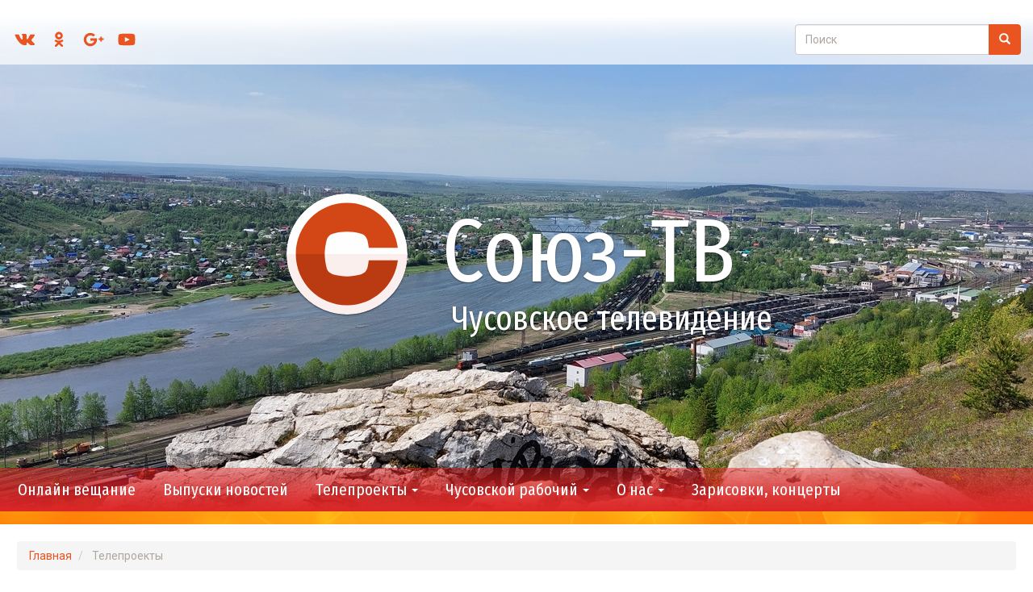

--- FILE ---
content_type: text/html; charset=UTF-8
request_url: http://souztv.online/shows
body_size: 7395
content:
<!DOCTYPE html>
<html  lang="ru" dir="ltr">
  <head>
    <meta charset="utf-8" />
<meta name="Generator" content="Drupal 9 (https://www.drupal.org)" />
<meta name="MobileOptimized" content="width" />
<meta name="HandheldFriendly" content="true" />
<meta name="viewport" content="width=device-width, initial-scale=1.0" />
<link rel="icon" href="/themes/orange/favicon.ico" type="image/vnd.microsoft.icon" />

    <title>Телепроекты | Союз-ТВ</title>
    <link rel="stylesheet" media="all" href="/core/modules/system/css/components/align.module.css?spq31k" />
<link rel="stylesheet" media="all" href="/core/modules/system/css/components/fieldgroup.module.css?spq31k" />
<link rel="stylesheet" media="all" href="/core/modules/system/css/components/container-inline.module.css?spq31k" />
<link rel="stylesheet" media="all" href="/core/modules/system/css/components/clearfix.module.css?spq31k" />
<link rel="stylesheet" media="all" href="/core/modules/system/css/components/details.module.css?spq31k" />
<link rel="stylesheet" media="all" href="/core/modules/system/css/components/hidden.module.css?spq31k" />
<link rel="stylesheet" media="all" href="/core/modules/system/css/components/item-list.module.css?spq31k" />
<link rel="stylesheet" media="all" href="/core/modules/system/css/components/js.module.css?spq31k" />
<link rel="stylesheet" media="all" href="/core/modules/system/css/components/nowrap.module.css?spq31k" />
<link rel="stylesheet" media="all" href="/core/modules/system/css/components/position-container.module.css?spq31k" />
<link rel="stylesheet" media="all" href="/core/modules/system/css/components/progress.module.css?spq31k" />
<link rel="stylesheet" media="all" href="/core/modules/system/css/components/reset-appearance.module.css?spq31k" />
<link rel="stylesheet" media="all" href="/core/modules/system/css/components/resize.module.css?spq31k" />
<link rel="stylesheet" media="all" href="/core/modules/system/css/components/sticky-header.module.css?spq31k" />
<link rel="stylesheet" media="all" href="/core/modules/system/css/components/system-status-counter.css?spq31k" />
<link rel="stylesheet" media="all" href="/core/modules/system/css/components/system-status-report-counters.css?spq31k" />
<link rel="stylesheet" media="all" href="/core/modules/system/css/components/system-status-report-general-info.css?spq31k" />
<link rel="stylesheet" media="all" href="/core/modules/system/css/components/tablesort.module.css?spq31k" />
<link rel="stylesheet" media="all" href="/core/modules/system/css/components/tree-child.module.css?spq31k" />
<link rel="stylesheet" media="all" href="/core/modules/views/css/views.module.css?spq31k" />
<link rel="stylesheet" media="all" href="/libraries/flexslider/flexslider.css?spq31k" />
<link rel="stylesheet" media="all" href="/libraries/colorbox/example1/colorbox.css?spq31k" />
<link rel="stylesheet" media="all" href="/modules/contrib/flexslider/assets/css/flexslider_img.css?spq31k" />
<link rel="stylesheet" media="all" href="https://cdn.jsdelivr.net/npm/bootswatch@3.4.0/united/bootstrap.css" integrity="sha256-hFmddJ/pCFjri0nWYl2u9xDVFZfDI9U//Wyk98hsO/0=" crossorigin="anonymous" />
<link rel="stylesheet" media="all" href="https://cdn.jsdelivr.net/npm/@unicorn-fail/drupal-bootstrap-styles@0.0.2/dist/3.1.1/7.x-3.x/drupal-bootstrap-united.css" integrity="sha512-j9b3MyLZxziJOo5YvedfLV+YemvOQ8pv/MWnDztiKztit7eOu+bebneGeNBOmdxcOM3SxSGYZnD1uBPXk40m9Q==" crossorigin="anonymous" />
<link rel="stylesheet" media="all" href="https://cdn.jsdelivr.net/npm/@unicorn-fail/drupal-bootstrap-styles@0.0.2/dist/3.1.1/8.x-3.x/drupal-bootstrap-united.css" integrity="sha512-CHOkUDLtPAUzonQjM/lg9O/fGHRzsGIcql8VH1RTAtz6op9lM/135gCWpztbQUn1P5X8mr3hnhxUiHt/ci+qhw==" crossorigin="anonymous" />
<link rel="stylesheet" media="all" href="https://cdn.jsdelivr.net/npm/@unicorn-fail/drupal-bootstrap-styles@0.0.2/dist/3.3.7/7.x-3.x/drupal-bootstrap-united.css" integrity="sha512-LTCg5NikFaNiefOcZrXx8549LsXuOvAThLav+6ZiEM93jNOSFp3qiRJYyMob185hb07A3A9lAVoM//nZKYaIjw==" crossorigin="anonymous" />
<link rel="stylesheet" media="all" href="https://cdn.jsdelivr.net/npm/@unicorn-fail/drupal-bootstrap-styles@0.0.2/dist/3.3.7/8.x-3.x/drupal-bootstrap-united.css" integrity="sha512-xWAEKvlxNLGpQ4SdImGwK9MKrhKwqbBclg1EhorKShcsJ/oMpnz774YcxLyiBremctDDJ1baPXOOX2GPhLFjTA==" crossorigin="anonymous" />
<link rel="stylesheet" media="all" href="https://cdn.jsdelivr.net/npm/@unicorn-fail/drupal-bootstrap-styles@0.0.2/dist/3.4.0/8.x-3.x/drupal-bootstrap-united.css" integrity="sha512-LO3HhXvjuF6tuZrzPjmonmHKcILfruKyETOhknKjLU5U2+aRqSsF+0GLkgdyK0Khjr0nSGMURKY99t5fXXqDCQ==" crossorigin="anonymous" />
<link rel="stylesheet" media="all" href="https://fonts.googleapis.com/css?family=Fira+Sans+Extra+Condensed:300,300i,400,500&amp;amp;subset=cyrillic" />
<link rel="stylesheet" media="all" href="https://fonts.googleapis.com/css?family=Roboto+Slab:400,700|Roboto:400,700&amp;subset=cyrillic" />
<link rel="stylesheet" media="all" href="/themes/orange/css/overrides-flatly.min.css?spq31k" />
<link rel="stylesheet" media="all" href="/themes/orange/css/style.css?spq31k" />
<link rel="stylesheet" media="all" href="/themes/orange/css/frontpage.css?spq31k" />
<link rel="stylesheet" media="all" href="/themes/orange/css/menu.css?spq31k" />
<link rel="stylesheet" media="all" href="/themes/orange/css/nodes.css?spq31k" />
<link rel="stylesheet" media="all" href="/themes/orange/css/pages.css?spq31k" />
<link rel="stylesheet" media="all" href="/themes/orange/css/page--news.css?spq31k" />
<link rel="stylesheet" media="all" href="/themes/orange/css/page--newspaper.css?spq31k" />
<link rel="stylesheet" media="all" href="/themes/orange/css/page--shows-news.css?spq31k" />
<link rel="stylesheet" media="all" href="/themes/orange/css/page--shows-gostvdtudii.css?spq31k" />
<link rel="stylesheet" media="all" href="/themes/orange/css/page--video.css?spq31k" />
<link rel="stylesheet" media="all" href="/themes/orange/css/video.css?spq31k" />
<link rel="stylesheet" media="all" href="/themes/orange/css/invoice.css?spq31k" />
<link rel="stylesheet" media="all" href="/themes/orange/css/invoice.cartridge.css?spq31k" />
<link rel="stylesheet" media="all" href="/themes/orange/css/task.css?spq31k" />
<link rel="stylesheet" media="all" href="/themes/orange/css/users.css?spq31k" />
<link rel="stylesheet" media="all" href="/themes/orange/css/adaptive.css?spq31k" />

    <script src="/core/assets/vendor/jquery/jquery.min.js?v=3.6.3"></script>
<script src="https://vk.com/js/api/openapi.js?160"></script>

  </head>
  <body class="path-taxonomy has-glyphicons">
    <a href="#main-content" class="visually-hidden focusable skip-link">
      Перейти к основному содержанию
    </a>
    
      <div class="dialog-off-canvas-main-canvas" data-off-canvas-main-canvas>
    
          <header class="navbar navbar-default container-fluid" id="navbar" role="banner">
                    <div id="bar__header_top" class="bar__header_top">
              <div class="region region-bar__header-top">
    <nav role="navigation" aria-labelledby="block-social-menu" id="block-social">
            
  <h2 class="visually-hidden" id="block-social-menu">Социальные сети</h2>
  

        
      <ul class="menu menu--social nav">
                      <li class="first">
                                        <a href="https://vk.com/club44664013" class="social vk">Союз-ТВ вКонтакте</a>
              </li>
                      <li>
                                        <a href="https://ok.ru/group/52548820598993" class="social ok">Союз-ТВ в Одноклассниках</a>
              </li>
                      <li>
                                        <a href="https://plus.google.com/113963342909302727441" class="social gp">Союз-ТВ на Google+</a>
              </li>
                      <li class="last">
                                        <a href="https://www.youtube.com/channel/UCEH14AtPUbWZ50grEufQaDg/" class="social yt">Союз-ТВ на YouTube</a>
              </li>
        </ul>
  

  </nav>
<div class="search-block-form block block-search block-search-form-block" data-drupal-selector="search-block-form" id="block-orange-search" role="search">
  
      <h2 class="visually-hidden">Поиск по сайту</h2>
    
      <form action="/search/node" method="get" id="search-block-form" accept-charset="UTF-8">
  <div class="form-item js-form-item form-type-search js-form-type-search form-item-keys js-form-item-keys form-no-label form-group">
      <label for="edit-keys" class="control-label sr-only">Поиск</label>
  
  
  <div class="input-group"><input title="Введите ключевые слова для поиска." data-drupal-selector="edit-keys" class="form-search form-control" placeholder="Поиск" type="search" id="edit-keys" name="keys" value="" size="15" maxlength="128" data-toggle="tooltip" /><span class="input-group-btn"><button type="submit" value="Поиск" class="button js-form-submit form-submit btn-primary btn icon-only"><span class="sr-only">Поиск</span><span class="icon glyphicon glyphicon-search" aria-hidden="true"></span></button></span></div>

  
  
  </div>
<div class="form-actions form-group js-form-wrapper form-wrapper" data-drupal-selector="edit-actions" id="edit-actions"></div>

</form>

  </div>

  </div>

        </div>
            <div class="navbar-header">
          <div class="region region-navigation">
    <section class="views-element-container block block-views block-views-blockslayder-block-1 clearfix" id="block-header-slider-main">
  
    

      <div class="form-group"><div class="view view-slayder view-id-slayder view-display-id-block_1 js-view-dom-id-4366d4b3ee6cad03dabb70b22f92353e5c6a5c6a4dde39c4b26585a20df4d64a">
  
    
      
      <div class="view-content">
      
<div>
    
<div id="flexslider-1" class="flexslider optionset-default">
 
<ul class="slides">
    
<li>
    <div class="views-field views-field-field-photo__banner"><div class="field-content">  <img loading="lazy" src="/sites/default/files/styles/max_1360_x_614/public/banners/20230520_124025.jpg?itok=dHY6YO55" width="1360" height="614" alt="" class="img-responsive" />


</div></div>
    </li>
<li>
    <div class="views-field views-field-field-photo__banner"><div class="field-content">  <img loading="lazy" src="/sites/default/files/styles/max_1360_x_614/public/banners/%D0%B7%D0%B0%D1%811.jpg?itok=5z3hMv85" width="1360" height="614" alt="" class="img-responsive" />


</div></div>
    </li>
<li>
    <div class="views-field views-field-field-photo__banner"><div class="field-content">  <img loading="lazy" src="/sites/default/files/styles/max_1360_x_614/public/banners/yzrWel5as6s.jpg?itok=Kbu4v-NL" width="1360" height="614" alt="" class="img-responsive" />


</div></div>
    </li>
<li>
    <div class="views-field views-field-field-photo__banner"><div class="field-content">  <img loading="lazy" src="/sites/default/files/styles/max_1360_x_614/public/banners/YQIpqmNLano.jpg?itok=V1mQrt25" width="1360" height="614" alt="" class="img-responsive" />


</div></div>
    </li>
<li>
    <div class="views-field views-field-field-photo__banner"><div class="field-content">  <img loading="lazy" src="/sites/default/files/styles/max_1360_x_614/public/banners/soBaHqCQwfQ.jpg?itok=h-jpKiAh" width="1360" height="614" alt="" class="img-responsive" />


</div></div>
    </li>
<li>
    <div class="views-field views-field-field-photo__banner"><div class="field-content">  <img loading="lazy" src="/sites/default/files/styles/max_1360_x_614/public/banners/20230528_172720.jpg?itok=xCI917cH" width="1360" height="614" alt="" class="img-responsive" />


</div></div>
    </li>
<li>
    <div class="views-field views-field-field-photo__banner"><div class="field-content">  <img loading="lazy" src="/sites/default/files/styles/max_1360_x_614/public/banners/7PiruqXv2Y8.jpg?itok=8wjrCis7" width="1360" height="614" alt="" class="img-responsive" />


</div></div>
    </li>
<li>
    <div class="views-field views-field-field-photo__banner"><div class="field-content">  <img loading="lazy" src="/sites/default/files/styles/max_1360_x_614/public/banners/SGSVhNuwh3g.jpg?itok=wkLti2Pm" width="1360" height="614" alt="" class="img-responsive" />


</div></div>
    </li>
<li>
    <div class="views-field views-field-field-photo__banner"><div class="field-content">  <img loading="lazy" src="/sites/default/files/styles/max_1360_x_614/public/banners/n4RmdunShxQ.jpg?itok=qZfpaKRR" width="1360" height="614" alt="" class="img-responsive" />


</div></div>
    </li>
<li>
    <div class="views-field views-field-field-photo__banner"><div class="field-content">  <img loading="lazy" src="/sites/default/files/styles/max_1360_x_614/public/banners/Y13-fq2Rl_0.jpg?itok=70muVy-w" width="1360" height="614" alt="" class="img-responsive" />


</div></div>
    </li>
</ul>
</div>

</div>

    </div>
  
          </div>
</div>

  </section>

    <div class="brand_layer">
          <a class="logo navbar-btn" href="/" title="Главная" rel="home">
          <img src="/themes/orange/logo.svg" alt="Главная" />
        </a>
            <a class="name navbar-brand" href="/" title="Главная" rel="home">Союз-ТВ</a>
  <!--  -->
        <p class="navbar-text">Чусовское телевидение</p>
<!--  -->
    </div>

  </div>

                          <button type="button" class="navbar-toggle" data-toggle="collapse" data-target="#navbar-collapse">
            <span class="sr-only">Toggle navigation</span>
            <span class="icon-bar"></span>
            <span class="icon-bar"></span>
            <span class="icon-bar"></span>
          </button>
              </div>

                    <div id="navbar-collapse" class="navbar-collapse collapse">
            <div class="region region-navigation-collapsible">
    <nav role="navigation" aria-labelledby="block-orange-main-menu-menu" id="block-orange-main-menu">
            
  <h2 class="visually-hidden" id="block-orange-main-menu-menu">Main navigation</h2>
  

        
      <ul class="menu menu--main nav navbar-nav">
                      <li class="first">
                                        <a href="/live">Онлайн вещание</a>
              </li>
                      <li>
                                        <a href="/shows/news">Выпуски новостей</a>
              </li>
                      <li class="expanded dropdown">
                                                                    <a href="" class="dropdown-toggle" data-toggle="dropdown">Телепроекты <span class="caret"></span></a>
                        <ul class="dropdown-menu">
                      <li class="first">
                                        <a href="/shows/wednesday">Среда</a>
              </li>
                      <li>
                                        <a href="/shows/guests">Гость в студии</a>
              </li>
                      <li>
                                        <a href="/shows/itogi-nedeli" data-drupal-link-system-path="taxonomy/term/12">Итоги недели</a>
              </li>
                      <li>
                                        <a href="/shows/human-destiny">Судьба человека</a>
              </li>
                      <li>
                                        <a href="/shows/memories">Чусовой, я помню тебя таким</a>
              </li>
                      <li>
                                        <a href="/shows/dates" data-drupal-link-system-path="taxonomy/term/14">Календарь дат</a>
              </li>
                      <li>
                                        <a href="/shows/rural-weekdays">Сельские будни</a>
              </li>
                      <li>
                                        <a href="/shows/interview">Актуальные интервью</a>
              </li>
                      <li class="last">
                                        <a href="/shows/townduty">Дежурный по городу</a>
              </li>
        </ul>
  
              </li>
                      <li class="expanded dropdown">
                                                                    <a href="/newspaper" class="dropdown-toggle" data-toggle="dropdown" data-drupal-link-system-path="newspaper">Чусовской рабочий <span class="caret"></span></a>
                        <ul class="dropdown-menu">
                      <li class="first">
                                        <a href="/newspaper" data-drupal-link-system-path="newspaper">Выпуски</a>
              </li>
                      <li class="last">
                                        <a href="/newspaper/about" data-drupal-link-system-path="node/178">О газете</a>
              </li>
        </ul>
  
              </li>
                      <li class="expanded dropdown">
                                                                    <a href="/about" class="dropdown-toggle" data-toggle="dropdown" data-drupal-link-system-path="node/40">О нас <span class="caret"></span></a>
                        <ul class="dropdown-menu">
                      <li class="first">
                                        <a href="/about#contacts">Контактная информация</a>
              </li>
                      <li>
                                        <a href="/about#faces">Лица компании</a>
              </li>
                      <li>
                                        <a href="/about#about">Телекомпания</a>
              </li>
                      <li>
                                        <a href="/about/feedback">Написать нам</a>
              </li>
                      <li>
                                        <a href="/about/sendvideo">Отправить видео</a>
              </li>
                      <li class="last">
                                        <a href="/about/adorder">Заказ рекламы</a>
              </li>
        </ul>
  
              </li>
                      <li class="last">
                                        <a href="/competitions" data-drupal-link-system-path="taxonomy/term/21">Зарисовки, концерты</a>
              </li>
        </ul>
  

  </nav>

  </div>

        </div>
                </header>
  
  <div role="main" class="main-container container-fluid js-quickedit-main-content">
    <div class="row">

                              <div class="col-sm-12" role="heading">
              <div class="region region-header">
        <ol class="breadcrumb">
          <li >
                  <a href="/">Главная</a>
              </li>
          <li  class="active">
                  Телепроекты
              </li>
      </ol>

<div data-drupal-messages-fallback class="hidden"></div>
    <h1 class="page-header">Телепроекты</h1>


  </div>

          </div>
              
            
                  <section class="col-sm-12">

                
                                      
                  
                          <a id="main-content"></a>
            <div class="region region-content">
      <div class="views-element-container form-group"><div class="view view-taxonomy-term view-id-taxonomy_term view-display-id-page_1 js-view-dom-id-9d8f3e70bfae53a6f454906c1825e459e39c15ffab0fda690cf7301810f796cb">
  
    
      <div class="view-header">
      <div>
  
    
  
</div>

    </div>
      
      <div class="view-empty">
      <p>Раздел пока не содержит контента.</p>
    </div>
  
      
          </div>
</div>


  </div>

              </section>

                </div>
  </div>

      <footer class="footer container-fluid" role="contentinfo">
        <div class="region region-footer">
    <section id="block-copyright" class="block block-block-content block-block-content41531f45-7a09-44bc-9c7a-f9405290fddf clearfix">
  
    

      
            <div class="field field--name-body field--type-text-with-summary field--label-hidden field--item"><p>© 1996-2018, Чусовское телевидение Союз-ТВ. Все права защищены. <br />
Полное или частичное копирование материалов запрещено.<br />
При согласованном использовании материалов сайта необходима ссылка на ресурс.<br />
Код для вставки в блоги и другие ресурсы, размещенный на нашем сайте, можно использовать без согласования.<br /><br />
Справочная телеканала Союз-ТВ тел. <a href="tel:+73425646022">+7 (342) 564-60-22</a></p>
</div>
      
  </section>

<section id="block-yandeksmetrika" class="block block-block-content block-block-contentc1e1fab4-14e0-4ba1-a61f-e7e8126e1cc3 clearfix">
  
    

      
            <div class="field field--name-body field--type-text-with-summary field--label-hidden field--item"><!-- Yandex.Metrika informer -->
<a href="https://metrika.yandex.ru/stat/?id=51594233&amp;from=informer"
target="_blank" rel="nofollow"><img src="https://informer.yandex.ru/informer/51594233/3_1_FFFFFFFF_EFEFEFFF_0_pageviews"
style="width:88px; height:31px; border:0;" alt="Яндекс.Метрика" title="Яндекс.Метрика: данные за сегодня (просмотры, визиты и уникальные посетители)" class="ym-advanced-informer" data-cid="51594233" data-lang="ru" /></a>
<!-- /Yandex.Metrika informer -->

<!-- Yandex.Metrika counter -->
<script type="text/javascript" >
   (function(m,e,t,r,i,k,a){m[i]=m[i]||function(){(m[i].a=m[i].a||[]).push(arguments)};
   m[i].l=1*new Date();k=e.createElement(t),a=e.getElementsByTagName(t)[0],k.async=1,k.src=r,a.parentNode.insertBefore(k,a)})
   (window, document, "script", "https://mc.yandex.ru/metrika/tag.js", "ym");

   ym(51594233, "init", {
        id:51594233,
        clickmap:true,
        trackLinks:true,
        accurateTrackBounce:true,
        webvisor:true
   });
</script>
<noscript><div><img src="https://mc.yandex.ru/watch/51594233" style="position:absolute; left:-9999px;" alt="" /></div></noscript>
<!-- /Yandex.Metrika counter --></div>
      
  </section>


  </div>

    </footer>
  
  </div>

    
    <script type="application/json" data-drupal-selector="drupal-settings-json">{"path":{"baseUrl":"\/","scriptPath":null,"pathPrefix":"","currentPath":"taxonomy\/term\/22","currentPathIsAdmin":false,"isFront":false,"currentLanguage":"ru"},"pluralDelimiter":"\u0003","suppressDeprecationErrors":true,"ajaxPageState":{"libraries":"bootstrap\/popover,bootstrap\/theme,bootstrap\/tooltip,colorbox\/example1,colorbox_inline\/colorbox_inline,colorbox_load\/colorbox_load,flexslider\/integration,ng_lightbox\/ng_lightbox,orange\/global-styling,system\/base,views\/views.ajax,views\/views.module","theme":"orange","theme_token":null},"ajaxTrustedUrl":{"\/search\/node":true},"colorbox":{"opacity":"0.85","current":"{current} \u0438\u0437 {total}","previous":"\u00ab \u041f\u0440\u0435\u0434\u044b\u0434\u0443\u0449\u0438\u0439","next":"\u0421\u043b\u0435\u0434\u0443\u044e\u0449\u0438\u0439 \u00bb","close":"Close","maxWidth":"98%","maxHeight":"98%","fixed":true,"mobiledetect":true,"mobiledevicewidth":"480px"},"bootstrap":{"forms_has_error_value_toggle":1,"modal_animation":1,"modal_backdrop":"true","modal_focus_input":1,"modal_keyboard":1,"modal_select_text":1,"modal_show":1,"modal_size":"","popover_enabled":1,"popover_animation":1,"popover_auto_close":1,"popover_container":"body","popover_content":"","popover_delay":"0","popover_html":0,"popover_placement":"auto","popover_selector":"","popover_title":"","popover_trigger":"click","tooltip_enabled":1,"tooltip_animation":1,"tooltip_container":"body","tooltip_delay":"0","tooltip_html":0,"tooltip_placement":"auto","tooltip_selector":"","tooltip_trigger":"hover"},"views":{"ajax_path":"\/views\/ajax","ajaxViews":{"views_dom_id:9d8f3e70bfae53a6f454906c1825e459e39c15ffab0fda690cf7301810f796cb":{"view_name":"taxonomy_term","view_display_id":"page_1","view_args":"22","view_path":"\/taxonomy\/term\/22","view_base_path":"taxonomy\/term\/%","view_dom_id":"9d8f3e70bfae53a6f454906c1825e459e39c15ffab0fda690cf7301810f796cb","pager_element":0}}},"flexslider":{"optionsets":{"default":{"animation":"fade","animationSpeed":600,"direction":"horizontal","slideshow":true,"easing":"swing","smoothHeight":false,"reverse":false,"slideshowSpeed":7000,"animationLoop":true,"randomize":false,"startAt":0,"itemWidth":0,"itemMargin":0,"minItems":0,"maxItems":0,"move":0,"directionNav":true,"controlNav":true,"thumbCaptions":false,"thumbCaptionsBoth":false,"keyboard":true,"multipleKeyboard":false,"mousewheel":false,"touch":true,"prevText":"Previous","nextText":"Next","namespace":"flex-","selector":".slides \u003E li","sync":"","asNavFor":"","initDelay":0,"useCSS":true,"video":false,"pausePlay":false,"pauseText":"Pause","playText":"Play","pauseOnAction":true,"pauseOnHover":false,"controlsContainer":".flex-control-nav-container","manualControls":""}},"instances":{"flexslider-1":"default"}},"user":{"uid":0,"permissionsHash":"03b3f4beff3ddb355df7a33fff2d7659a03a56ff2d44b2629cf655f471e1034f"}}</script>
<script src="/core/misc/polyfills/element.matches.js?v=9.5.11"></script>
<script src="/core/misc/polyfills/nodelist.foreach.js?v=9.5.11"></script>
<script src="/core/misc/polyfills/object.assign.js?v=9.5.11"></script>
<script src="/core/assets/vendor/css-escape/css.escape.js?v=1.5.1"></script>
<script src="/core/assets/vendor/es6-promise/es6-promise.auto.min.js?v=4.2.8"></script>
<script src="/core/assets/vendor/underscore/underscore-min.js?v=1.13.6"></script>
<script src="/core/assets/vendor/once/once.min.js?v=1.0.1"></script>
<script src="/core/assets/vendor/jquery-once/jquery.once.min.js?v=9.5.11"></script>
<script src="/sites/default/files/languages/ru_DcdSo5rjIyvchgNnYmAzNgN0wQW6-Plz-H68GpZ4Ufo.js?spq31k"></script>
<script src="/core/misc/drupalSettingsLoader.js?v=9.5.11"></script>
<script src="/core/misc/drupal.js?v=9.5.11"></script>
<script src="/core/misc/drupal.init.js?v=9.5.11"></script>
<script src="/core/assets/vendor/tabbable/index.umd.min.js?v=5.3.3"></script>
<script src="/libraries/colorbox/jquery.colorbox-min.js?v=9.5.11"></script>
<script src="/modules/contrib/colorbox/js/colorbox.js?v=9.5.11"></script>
<script src="/modules/contrib/colorbox_inline/js/colorbox_inline.js?spq31k"></script>
<script src="/core/misc/progress.js?v=9.5.11"></script>
<script src="/themes/contrib/bootstrap/js/misc/progress.js?spq31k"></script>
<script src="/core/misc/jquery.once.bc.js?v=9.5.11"></script>
<script src="/core/assets/vendor/loadjs/loadjs.min.js?v=4.2.0"></script>
<script src="/core/modules/responsive_image/js/responsive_image.ajax.js?v=9.5.11"></script>
<script src="/core/misc/ajax.js?v=9.5.11"></script>
<script src="/themes/contrib/bootstrap/js/misc/ajax.js?spq31k"></script>
<script src="/modules/contrib/colorbox_load/js/colorbox_load.js?spq31k"></script>
<script src="https://cdn.jsdelivr.net/npm/bootstrap@3.4.1/dist/js/bootstrap.js" integrity="sha256-29KjXnLtx9a95INIGpEvHDiqV/qydH2bBx0xcznuA6I=" crossorigin="anonymous"></script>
<script src="/themes/contrib/bootstrap/js/drupal.bootstrap.js?spq31k"></script>
<script src="/themes/contrib/bootstrap/js/attributes.js?spq31k"></script>
<script src="/themes/contrib/bootstrap/js/theme.js?spq31k"></script>
<script src="/themes/contrib/bootstrap/js/popover.js?spq31k"></script>
<script src="/themes/contrib/bootstrap/js/tooltip.js?spq31k"></script>
<script src="/core/assets/vendor/jquery-form/jquery.form.min.js?v=4.3.0"></script>
<script src="/core/modules/views/js/base.js?v=9.5.11"></script>
<script src="/core/modules/views/js/ajax_view.js?v=9.5.11"></script>
<script src="/themes/contrib/bootstrap/js/modules/views/ajax_view.js?spq31k"></script>
<script src="/libraries/flexslider/jquery.flexslider-min.js?spq31k"></script>
<script src="/modules/contrib/flexslider/dist/js/flexslider.load.min.js?spq31k"></script>

  </body>
</html>


--- FILE ---
content_type: text/css
request_url: http://souztv.online/themes/orange/css/style.css?spq31k
body_size: 2434
content:
/**
 * Place your custom styles here.
 */

body {
    margin-top: 0;
    background-repeat: repeat;
    background-attachment: fixed;
    font-family: 'Roboto', sans-serif;
    -moz-transition: all 0.8s 0.1s ease;
	-o-transition: all 0.8s 0.1s ease;
	-webkit-transition: all 0.8s 0.1s ease;
    transition: all 0.8s 0.1s ease;
}

body.navbar-is-fixed-top {margin-top: 200px;}

div.dialog-off-canvas-main-canvas {
    background: #FE5F03;
    background-image: url(../images/orange--bg.jpg);
    background-position: top center;
    background-repeat: no-repeat;
}

h1, h2, h3, h4, h5, h6, .h1, .h2, .h3, .h4, .h5, .h6 {
    font-family: 'Fira Sans Extra Condensed', sans-serif;
    font-weight: 400;
}

.page-header {
	margin-top: .3em;
    margin-bottom: .3em;
    border-bottom: none;
    font-weight: 400;
    font-size: 4em;
}

/*.path-frontpage .page-header {color: #f2d3c6;}*/

blockquote {
    border-left: 5px solid #ae00bc;
    font-style: italic;
}

.table-striped>tbody>tr:nth-of-type(odd) {background-color: rgba(249, 249, 249, 0.75);}

table>thead>tr>th,
table>tbody>tr>td {border-right: 1px solid white;}

table>thead>tr>th:last-child,
table>tbody>tr>td:last-child {border-right: none;}

table a:not(.btn),
.table a:not(.btn) {text-decoration: none;}

table a:hover:not(.btn),
.table a:hover:not(.btn) {text-decoration: underline;}

.alert-success a,
.alert-success a:focus,
.alert-success a:hover {color: #356635 !important;}

.navbar-default {
    margin-bottom: 80px;
    border: none;
    border-radius: 0;
    height: 550px;
    background: none;
}

.bar__header_top {
    position: absolute;
    z-index: 20;
    top: 0;
    left: 0;
    padding: 0 5px;
    width: 100%;
    height: 60px;
    clear: both;
    background-image: linear-gradient(to bottom, rgba(255, 255, 255, 1), rgba(2255, 255, 255, 0.42));
    box-shadow: 0 -80px 50px -60px rgba(255, 255, 255, 0.6) inset;
}

.block-search {
    float: right;
    padding: 10px;
    width: 300px;
}

.block-search .button {
    width: 40px;
    overflow: hidden;
    color: transparent;
    background-color: #e95420;
    border-color: #e95420;
}

.block-search .button:before {
    position: relative;
    top: 1px;
    display: inline-block;
    font-family: "Glyphicons Halflings";
    font-style: normal;
    font-weight: 400;
    line-height: 1;
    color: #ffffff;
    -webkit-font-smoothing: antialiased;
    -moz-osx-font-smoothing: grayscale;
    content: "\e003";
}

.navbar-header {
    width: 100%;
    height: 614px;
    overflow: hidden;
}

.block-views-blockslayder-block-1 {
    position: absolute;
    z-index: 10;
    left: 0;
    height: 614px;
    max-width: 100%;
    overflow: hidden;
}

.view-slayder .flexslider {
    border: none;
    overflow: hidden;
    border-radius: 0;
}

.view-slayder .flexslider .slides img {
    width: auto;
    max-width: none;
    overflow: hidden;
}

.block-views-blockslayder-block-1 .flex-control-nav,
.block-views-blockslayder-block-1 .flex-direction-nav {display: none;}

.navbar-btn {
    margin-top: 5px;
    margin-bottom: 5px;
}

.brand_layer {
    position: relative;
    z-index: 20;
    top: 220px;
    margin: 0 auto;
    width: -moz-max-content;
    width: max-content;
    height: -moz-max-content;
    height: max-content;
}

.navbar .logo img {
    width: 150px;
    border-radius: 100px;
    box-shadow: 0px 1px 2px rgba(0, 0, 0, .5);
}

.navbar-brand {
    position: relative;
    top: 30px;
    float: none;
    margin-left: 10px;
    line-height: 20px;
    font-family: 'Fira Sans Extra Condensed', sans-serif;
    font-weight: 400;
    font-size: 8em;
    text-shadow: 0px 1px 2px rgba(0, 0, 0, .5);
}

.navbar-default .navbar-brand {color: #ffffff;}

.navbar-default .navbar-brand:hover {color: white;}

.navbar-text {
    position: relative;
    top: -40px;
    left: 190px;
    font-family: 'Fira Sans Extra Condensed', sans-serif;
    font-size: 3em;
    text-shadow: 0px 1px 2px rgba(0, 0, 0, .5);
}

.nav-tabs {margin-bottom: 20px;}

.alert-success {
    background-color: #e6f0e6;
    border-color: #ddeadd;
    color: #75b172;
}

.region-highlighted .alert-success a,
.region-highlighted .alert-success a:focus,
.region-highlighted .alert-success a:hover {color: #4e884b;}

.indented {padding-left: 10px;}

.indented::after {
	content: "";
	clear: both;
	display: table;
	height: 3px;
}

.table>thead>tr>td.sprite-td,
.table>tbody>tr>td.sprite-td,
.table>tfoot>tr>td.sprite-td {padding: 0;}

.sprite-td span a {
    display: block;
    width: 35px;
    height: 35px;
    background-color: transparent;
    background-image: url(../images/orange--sprite.svg);
    background-repeat: no-repeat;
    background-position: 0 0;
    font-size: .001px;
}

.sprite-td--edit span a {background-position: -240px 0;}

.sprite--a {
    line-height: 35px;
    font-size: 1.1em;
}

.sprite--a::before {
    content: "";
    display: block;
    float: left;
    margin-right: 5px;
    width: 35px;
    height: 35px;
    background-color: transparent;
    background-image: url(../images/orange--sprite.svg);
    background-repeat: no-repeat;
    background-position: 0 0;
    font-size: .001px;
}

.sprite--a-add::before {background-position: -360px 0;}

div.filter-wrapper {height: 56px;}

.field--name-field-attache .form-control {
	height: 47px;
	border-radius: 4px 4px 0 0;
}

.field--name-field-attache .description.help-block {
    background-color: #fff;
    border: 1px solid #ecf0f1;
    border-top: 0;
    border-radius: 0 0 4px 4px;
    box-shadow: 0 1px 1px rgba(0,0,0,.05);
	margin-top: 0;
    margin-bottom: 20px;
    padding: 10px;
	font-size: 1em;
	text-align: right;
}

.js-form-type-vertical-tabs {margin-top: 20px;}

.comment-form .form-actions {margin-top: 15px;}

.btn-default {background-color: #d4d4d4;}

ul.nav li.dropdown:hover ul.dropdown-menu li.expanded ul.dropdown-menu {display:none;}

ul.nav li.dropdown:hover ul.dropdown-menu li.expanded:hover ul.dropdown-menu {
	display:block;
	top: 5px;
	left: 100%;
}

ul.nav li.dropdown:hover ul.dropdown-menu li.expanded:hover ul.dropdown-menu a {
	top: 5px;
	left: 100%;
}

 .main-container {
     position: relative;
     margin: 1.5em;
     margin-left: auto;
     margin-right: auto;
     padding: 1.5em;
     border-radius: 1.5px;
     background-color: white;
     box-shadow: 0px 1px 2px 0px rgba(50, 50, 50, 0.28);
}

.g-recaptcha {margin-bottom: 15px;}

.view-slider__banners-list .views-field-delete-node {transition: min-height 300ms linear;}

.view-slider__banners-list .views-field-delete-node a {
    padding-left: 5px;
    color: #333333;
}

.view-slider__banners-list .views-field-delete-node:hover {min-height: 25%;}

.orange__tile-row {
    display: block;
    position: relative;
    float: left;
    box-sizing: content-box;
    width: 46.9%;
    height: auto;
    margin: 1.5em;
    font-size: 10pt;
    background: rgba(255, 255, 255, 0.97);
    border-radius: 4px;
    box-shadow: 0px 1px 2px 0px rgba(50, 50, 50, 0.28);
    overflow: hidden;
}

.orange__tile-row {width: 30.1%;}

.orange__tile-row:first-child,
.orange__tile-row:nth-child(2) {width: 46.8%;}

.orange__tile-row .tile__img img {
    filter: grayscale(0%);
    transition: transform 700ms, filter 300ms;
}

.orange__tile-row:hover .tile__img img {
    transform: scale(1.17);
    filter: grayscale(50%);
}

.tile__about {
    position: absolute;
    right: 0;
    bottom: 0;
    left: 0;
    padding: 1em;
    height: 30%;
    color: white;
    background: rgba(0,0,0,.7);
    transition: height 300ms linear;
}

.orange__tile-row:hover .tile__about {height: 100%;}

.orange__tile-row:first-child:hover .tile__about,
.orange__tile-row:nth-child(2):hover .tile__about {height: 70%;}

.tile__about_time {padding-right: 1em;}

.tile__about_title {
    margin-top: 0;
    margin-bottom: 0;
    font-size: 2em;
    transition: margin-top 300ms linear;
}

.orange__tile-row:first-child .tile__about_title,
.orange__tile-row:nth-child(2) .tile__about_title {font-size: 2.5em;}

.orange__tile-row:hover .tile__about_title {margin-top: .5em;}

.tile__link a {
    position: absolute;
    display: block;
    z-index: 20;
    top: 0;
    right: 0;
    bottom: 0;
    left: 0;
    font-size: .01px;
    text-decoration: none;
    color: transparent;
}

iframe {max-width: 100%;}

ul.ya-share2__list.ya-share2__list_direction_horizontal {
    display: block;
	margin: 2em auto 1em;
    max-width: 50%;
    text-align: center;
    transform: scale(1.5);
}

.footer {
    color: #fff5f5;
    border-top: none;
}

.footer a {color: #d5e3ff;}

.footer a:hover {
    color: #ffffff;
    background-color: transparent;
}

#block-copyright {margin-right: 350px;}

#block-yandeksmetrika {
    float: left;
    margin-top: 1em;
    margin-bottom: -21px;
}

--- FILE ---
content_type: text/css
request_url: http://souztv.online/themes/orange/css/frontpage.css?spq31k
body_size: 1347
content:
.path-frontpage .page-header {display: none;}

.path-frontpage .main-container {
    background-color: transparent;
    box-shadow: none;
}

.path-frontpage .main-container .region-header {
    background-color: white;
    margin: -1em;
    margin-bottom: 1em;
}

.path-frontpage .main-container .messages__wrapper {padding: 1em 1em 0;}

.path-frontpage .main-container .region-header .tabs {padding: 1em 1em .1em 1em;}

.fp__link_readmore {
    display: block;
    margin: 10px 0;
    padding: 8px 5px;
    min-height: 40px;
    line-height: 20px;
    font-size: 16px;
    text-align: center;
    font-weight: bold;
    text-decoration: none;
    cursor: pointer;
    border-radius: 2px;
    transition: color 200ms, background-color 200ms, border-color 200ms, fill 200ms;
    border-color: #83371c;
    background-color: transparent;
    color: #83371c;
    fill: #83371c;
    border-width: 2px;
    border-style: solid;
}

.fp__link_readmore:hover {
    border-color: #ac3911;
    color: #ac3911;
    fill: #ac3911;
}

.view-homepage__video-newest .view-content:before,
.view-homepage__video-newest .view-content:after,
.view-fp__block-np .view-content:before,
.view-fp__block-np .view-content:after,
.view-video__list .view-content:before,
.view-video__list .view-content:after,
.view-newspapers .view-content:before,
.view-newspapers .view-content:after,
.view-taxonomy-term .view-content:before,
.view-taxonomy-term .view-content:after,
.view-slider__banners-list .view-content:after,
.group__node_about:before,
.group__node_about:after,
.view-news .view-content:before,
.view-news .view-content:after,
.view-news__block-fp .view-content:before,
.view-news__block-fp .view-content:after {
    display: table;
    content: " ";
    clear: both;
}

.view-video__list .views-row,
.view-newspapers .views-row,
.view-taxonomy-term article.video.teaser,
.view-slider__banners-list .views-row {
    display: block;
    position: relative;
    float: left;
    box-sizing: content-box;
    height: auto;
    margin: .5em;
    font-size: 1.5em;
    color: #ffc09b;
    overflow: hidden;
    background: #ec5d0a;
    border-radius: 4px;
    box-shadow: 0 6px 12px rgba(0, 0, 0, 0.15);
}

.view-homepage__video-newest .views-row {width: 30.2%;}

.view-homepage__video-newest .views-row:first-child,
.view-homepage__video-newest .views-row:nth-child(2) {width: 46.9%;}

.view-slider__banners-list .views-row {max-width: 23.4%;}

.field--name-field__video-link2 img,
.views-field-field__newspaper-pdf img,
.views-row:hover .views-field-field-photo__banner img {
    position: relative;
    z-index: 1;
    width: 100%;
    border-radius: 2px;
    transition: transform 700ms, filter 300ms, -webkit-transform 700ms, -webkit-filter 300ms;
}

.views-row:hover .views-field-field__video-link2 img,
.views-row:hover .field--name-field__video-link2 img,
.views-row:hover .views-field-field__newspaper-pdf img,
.views-row:hover .views-field-field-photo__banner img {transform: scale(1.17);}

.view-homepage__video-newest .video__about,
.view-fp__block-np .newspaper__about,
.view-newspapers .newspaper__about,
.view-video__list .video__about,
.view-taxonomy-term article.video.teaser h2 a span,
.view-slider__banners-list .views-field-delete-node {
    display: block;
    position: absolute;
    z-index: 10;
    bottom: 0;
    right: 0;
    left: 0;
    min-height: 10%;
    padding: .6em .5em .5em .5em;
    overflow: hidden;
    font-size: .8em;
    background-image: linear-gradient(to top, #ec5d0a 60%, transparent 100%);
    border-radius: 0 0 1.5px 1.5px;
    transition: min-height 300ms linear, background-color 300ms linear, top 300ms linear, bottom 300ms linear, padding 300ms linear;
}

.view-taxonomy-term article.video.teaser a span,
.view-taxonomy-term article.video.teaser a span:hover {
    text-decoration: none;
    color: #333;
}

.view-homepage__video-newest .views-row:first-child .video__about,
.view-homepage__video-newest .views-row:nth-child(2) .video__about {
    font-size: 1.1em;
}

.view-homepage__video-newest .views-row:hover .video__about,
.view-fp__block-np .newspaper__about:hover,
.view-newspapers .views-row:hover .newspaper__about,
.view-video__list .views-row:hover .video__about,
.view-taxonomy-term article.video.teaser:hover h2 a span {
    min-height: 100%;
    background-color: #ec5d0a;
    border-radius: 1.5px;
}

.view-homepage__video-newest .video__about h2,
.view-fp__block-np .newspaper__about h4,
.view-newspapers .newspaper__about h4 {
    margin-top: 0;
    margin-bottom: 0;
    font-size: 1.5em;
}

.view-homepage__video-newest .views-row:hover .video__about h2,
.view-fp__block-np .views-row:hover .newspaper__about h4,
.view-newspapers .views-row:hover .newspaper__about h4 {margin-top: 0;}

.view-taxonomy-term article.video.teaser a {
    position: absolute;
    display: block;
    z-index: 20;
    top: 0;
    right: 0;
    bottom: 0;
    left: 0;
    text-decoration: none;
    color: transparent;
}

.view-fp__block-np .views-row {max-width: 24.58%;}

.views-field-field__newspaper-pdf img {max-width: 100%;}

.about__content_frame {
    border-width: 10px;
    border-style: solid;
    color: #83371c;
    width: 70%;
    margin: auto;
}

.about__content {
    margin: 50px;
    padding: 0;
    font-size: 16px;
    letter-spacing: 0.25px;
}

.block-views-blocknews__block-fp-fp .block-title,
.block-views-blockfp__block-np-fp__np .block-title,
.block-views-blockhomepage__video-newest-fp__video .block-title,
.about_container h2 {
    margin-top: 1em;
    margin-bottom: .5em;
    font-size: 4em;
    text-align: center;
    color: #83371c;
}

--- FILE ---
content_type: text/css
request_url: http://souztv.online/themes/orange/css/menu.css?spq31k
body_size: 1103
content:
.separator_up {border-top: 1px solid rgba(255, 255, 255, 0.3);}

.separator_down {border-bottom: 1px solid rgba(255, 255, 255, 0.3);}

.menu--main {
    font-family: 'Fira Sans Extra Condensed', sans-serif;
    font-weight: 300;
    font-size: 1.5em;
}

#block-orange-main-menu .navbar-nav > li > a {
    margin: 10px 5px;
    padding: 7px 12px;
    color: #ffffff;
    border-radius: 2px;
    font-weight: 400;
    transition: color 0.8s 0.1s ease;
}

#block-orange-main-menu .navbar-nav:hover > li > a {color: rgba(255, 255, 255, 0.7);}

.navbar-default .navbar-nav > .active > a,
.navbar-default .navbar-nav > .active > a:hover,
.navbar-default .navbar-nav > .active > a:focus {
    padding: 5px 10px;
    background-color: rgba(227, 28, 28, 0.76);
}

#block-orange-main-menu .navbar-nav:hover > li > a:hover {color: #ffffff;}

.navbar-default .navbar-nav > li > a:hover,
.navbar-default .navbar-nav > li > a:focus {background-color: rgba(227, 28, 28, 0.76);}

.navbar-default .navbar-nav > li.dropdown.open > a {
    background-color: #c34113;
    border-radius: 2px 2px 0 0;
}

#block-orange-main-menu {
    position: absolute;
    z-index: 20;
    clear: both;
    bottom: -64px;
    left: 0;
    padding: 0 5px;
    width: 100%;
    background-image: linear-gradient(to bottom, rgba(216, 25, 25, 0.42), rgba(216, 25, 25, 1));
    box-shadow: 0 -80px 50px -60px rgba(226, 57, 57, 0.6) inset;
}

#block-orange-main-menu .dropdown-menu {
    top: 44px;
    left: 5px;
    margin-top: 0;
    border-radius: 0 2px 2px 2px;
    border: 0;
    font-size: 1em;
    color: white;
    background-color: #c34113;
    transition: all 0.8s 0.1s ease;
}

#block-orange-main-menu .dropdown-menu > li > a {color: white;}

#block-social {
    position: absolute;
    z-index: 20;
    bottom: 10px;
    left: 10px;
}

#block-social .contextual {margin-right: -40px;}

.menu--social li {
    display: block;
    float: left;
    padding: 10px;
    margin: -5px;
}

.menu--social li > a {
    font-size: .01px;
    display: block;
    width: 32px;
    height: 32px;
    background-image: url(../images/orange--sprite.svg);
    background-position: -1px 0;
    background-repeat: no-repeat;
    background-size: cover;
}

.menu--social li > a.ok {background-position: -32.2px 0;}

.menu--social li > a.gp {background-position: -64px 0;}

.menu--social li > a.yt {background-position: -97px 0;}

.menu--social > li > a:hover,
.menu--social > li > a:focus {
    margin: -2px;
    width: 36px;
    height: 36px;
    background-color: transparent;
    border: 2px solid #e95420;
    border-radius: 2px;
}

.menu_separator__up {border-top: 1px solid #e5e5e5;}

.menu_icon__plus::before {
	display: inline-block;
	margin-right: 5px;
	content: "+";
}

.region-content .menu li {
	float: left;
	margin-right: 5px;
	margin-bottom: 5px;
	border-radius: 3px;
	box-shadow: 0 1px 1px rgba(0,0,0,.05);
}

nav#block-orange-footer {width: 60%;}

nav#block-orange-account-menu {
    float: left;
    margin-left: 100px;
    padding-top: 3px;
    width: 300px;
}

.menu--account > li > a {
    margin: 10px 5px;
    padding: 7px 12px;
    color: #ffffff;
    border-radius: 4px;
    font-weight: 400;
    background: rgba(227, 28, 28, 0.76);
    transition: color 0.8s 0.1s ease;
}

.menu--account > li {
    float: none;
}

.menu--account > li > a {
    color: #ffece4;
    border-bottom: 1px solid rgba(255, 255, 255, 0.27);
}

.menu--account > li > a:hover,
.menu--account > li > a:focus {background-color: none;}

.menu--account > li:last-child > a {border-bottom: none;}

.menu--account .dropdown-menu {
    top: 30px;
    left: 5px;
    margin-top: 0;
    width: max-content;
    border: 0;
    font-size: 1em;
    color: white;
    background-color: #c34113;
    transition: all 0.8s 0.1s ease;
}

.menu--account.navbar-nav > li > .dropdown-menu {border-radius: 0 4px 4px 4px;}

.menu--account.navbar-nav > li.dropdown.open > a {border-radius: 4px 4px 0 0;}

.menu--account .dropdown-menu > li > a {color: #ffffff;}

.menu--footer > li > a:hover,
.menu--account > li > a:hover {
    color: #ffffff;
    background-color: transparent;
}

--- FILE ---
content_type: text/css
request_url: http://souztv.online/themes/orange/css/nodes.css?spq31k
body_size: 236
content:
.field--name-field-tags {
    margin: 2em 4em;
}

.field--name-field-tags .field--label {
    margin-bottom: 1em;
    font-weight: normal;
    color: #aea79f;
}

.field--name-field-tags .field--items .field--item {display: inline-block;}

.field--name-field-tags .field--items .field--item a {
    padding: 5px 10px;
    border-radius: 3px;
    border: 1px solid #e95420;
}

.field--name-field-tags .field--items .field--item a:hover,
.field--name-field-tags .field--items .field--item a:focus {
    text-decoration: none;
    color: #ac3911;
    border-color: #ac3911;
}

--- FILE ---
content_type: text/css
request_url: http://souztv.online/themes/orange/css/pages.css?spq31k
body_size: 92
content:
/* Онлайн-вещание */

#block-comment-vk {margin-top: 1em;}

--- FILE ---
content_type: text/css
request_url: http://souztv.online/themes/orange/css/page--news.css?spq31k
body_size: 509
content:
.view-news .views-row {
    display: block;
    position: relative;
    float: left;
    box-sizing: content-box;
    width: 46.9%;
    height: auto;
    margin: 1.5em;
    font-size: 10pt;
    background: rgba(255, 255, 255, 0.97);
    border-radius: 4px;
    box-shadow: 0px 1px 2px 0px rgba(50, 50, 50, 0.28);
    overflow: hidden;
}

.view-news .views-field-field-image img {
    filter: grayscale(50%);
    transition: transform 700ms, filter 300ms;
}

.view-news .views-row:hover .views-field-field-image img {
    transform: scale(1.17);
    filter: grayscale(0);
}

.view-news .news-about {
    position: absolute;
    right: 0;
    bottom: 0;
    left: 0;
    padding: 1em;
    height: 30%;
    color: white;
    background: rgba(0,0,0,.7);
    transition: height 300ms linear;
}

.view-news .views-row:hover .news-about {height: 50%;}

.view-news .news__about_time {padding-right: 1em;}

.view-news .news__about_title {
    margin-top: 0;
    margin-bottom: 0;
    transition: margin-top 300ms linear;
}

.view-news .views-row:hover .news__about_title {margin-top: .5em;}

.view-news .news__link a {
    position: absolute;
    display: block;
    z-index: 20;
    top: 0;
    right: 0;
    bottom: 0;
    left: 0;
    font-size: .01px;
    text-decoration: none;
    color: transparent;
}

--- FILE ---
content_type: text/css
request_url: http://souztv.online/themes/orange/css/page--newspaper.css?spq31k
body_size: 557
content:
#block-shapkagazety img {max-width: 100%;}

.np--issue-link { 
    line-height: 32px;
    color: #333;
}

.np--issue-link:hover {color: #333;}


.np--issue-link::before {
    content: " ";
    display: block;
    float: left;
    margin-right: 10px;
    width: 32px;
    height: 32px;
    background: transparent url(../images/orange--sprite.svg) -126px 0 no-repeat;
}

.view-newspapers h3 {clear: both;}

.view-newspapers h3::before {
    content: "";
    clear: both;
    display: block;
    height: 2em;
}

.view-newspapers h3:first-child::before {display: none;}

.newspaper.orange__tile-row {width: 16.8%;}

.newspaper.orange__tile-row:first-child,
.newspaper.orange__tile-row:nth-child(2),
.newspaper.orange__tile-row:nth-child(3),
.newspaper.orange__tile-row:nth-child(4) {width: 21.8%;}

.newspaper.orange__tile-row:nth-child(3):hover .tile__about,
.newspaper.orange__tile-row:nth-child(4):hover .tile__about {height: 70%;}

.newspaper.orange__tile-row:nth-child(3) .tile__about_title,
.newspaper.orange__tile-row:nth-child(4) .tile__about_title {font-size: 2.5em;}

.page-node-type-statya .statya.full {
    font-size: 1.3em;
    line-height: 1.5em;
}

.page-node-type-statya .statya.full p {margin-bottom: 1.2em;}

.page-node-type-statya .statya.full p:last-child {margin-bottom: 0;}

.page-node-type-statya .statya.full img {
    margin: 0 1em;
    padding: 0.75em;
    box-shadow: 0 6px 12px rgba(0, 0, 0, 0.15);
}

.field--name-field-autor {
    float: right;
    background: antiquewhite;
    padding: 10px 20px;
}

--- FILE ---
content_type: text/css
request_url: http://souztv.online/themes/orange/css/page--shows-news.css?spq31k
body_size: 624
content:
/*
.path-news .views-row {
    display: block;
    position: relative;
    float: left;
    box-sizing: content-box;
    width: 46.96%;
    height: auto;
    margin: .5em;
    font-size: 10pt;
    background: rgba(255, 255, 255, 0.97);
    border-radius: 1.5px;
     -webkit-box-shadow: 0px 1px 2px 0px rgba(50, 50, 50, 0.28);
     -moz-box-shadow:    0px 1px 2px 0px rgba(50, 50, 50, 0.28);
     box-shadow:         0px 1px 2px 0px rgba(50, 50, 50, 0.28);
}
*/

.path-news .views-row:nth-child(3),
.path-news .views-row:nth-child(4),
.path-news .views-row:nth-child(5),
.path-news .views-row:nth-child(8),
.path-news .views-row:nth-child(9),
.path-news .views-row:nth-child(10) {width: 30.94%;}

.path-news .views-field-field__video-link img {
    position: relative;
    z-index: 1;
    border-radius: 1.5px;
}

.path-news .video__about {
    position: absolute;
    z-index: 10;
    bottom: 0;
    right: 0;
    left: 0;
    overflow: hidden;
    padding: .5em 1em;
    background: rgba(255, 255, 255, 0.97);
	-moz-transition: all 0.8s 0.1s ease;
	-o-transition: all 0.8s 0.1s ease;
	-webkit-transition: all 0.8s 0.1s ease;
}

.path-news .views-row:hover .video__about {
    top: 0;
	-moz-transition: all 0.8s 0.1s ease;
	-o-transition: all 0.8s 0.1s ease;
	-webkit-transition: all 0.8s 0.1s ease;
}

.path-news .video__about h2 {
    margin-top: 0;
    margin-bottom: 0;
    font-size: 1.5em;
}

.path-news .views-row:nth-child(3) .video__about h2,
.path-news .views-row:nth-child(4) .video__about h2,
.path-news .views-row:nth-child(5) .video__about h2,
.path-news .views-row:nth-child(8) .video__about h2,
.path-news .views-row:nth-child(9) .video__about h2,
.path-news .views-row:nth-child(10) .video__about h2 {font-size: 1.1em;}

.path-news .views-row:hover .video__about h2 {margin-bottom: 1em;}

.path-news .video__body {display: none;}

.path-news .views-row:hover .video__body {display: inline;}

.path-news .views-row:nth-child(3) .video__about .video__body,
.path-news .views-row:nth-child(4) .video__about .video__body,
.path-news .views-row:nth-child(5) .video__about .video__body,
.path-news .views-row:nth-child(8) .video__about .video__body,
.path-news .views-row:nth-child(9) .video__about .video__body,
.path-news .views-row:nth-child(10) .video__about .video__body {font-size: .9em;}

.path-news .video__link a {
    position: absolute;
    display: block;
    z-index: 20;
    top: 0;
    right: 0;
    bottom: 0;
    left: 0;
    font-size: .01px;
    text-decoration: none;
    color: transparent;
}

--- FILE ---
content_type: text/css
request_url: http://souztv.online/themes/orange/css/page--shows-gostvdtudii.css?spq31k
body_size: 592
content:
.view-gost-v-studii .views-row {
    display: block;
    position: relative;
    float: left;
    box-sizing: content-box;
    width: 46.96%;
    height: auto;
    margin: .5em;
    padding: 1em;
    font-size: 10pt;
    background: rgba(255, 78, 0, 0.7);
}

.view-gost-v-studii .views-row:nth-child(3),
.view-gost-v-studii .views-row:nth-child(4),
.view-gost-v-studii .views-row:nth-child(5),
.view-gost-v-studii .views-row:nth-child(8),
.view-gost-v-studii .views-row:nth-child(9),
.view-gost-v-studii .views-row:nth-child(10) {width: 30.3%;}

.view-gost-v-studii .views-field-field__video-link img {
    position: relative;
    z-index: 1;
}

.view-gost-v-studii .video__about {
    position: absolute;
    z-index: 10;
    bottom: 1em;
    right: 1em;
    left: 1em;
    overflow: hidden;
    padding: .5em 1em;
    background: rgba(255, 88, 0, 0.72);
	-moz-transition: position 0.8s 0.1s ease;
	-o-transition: position 0.8s 0.1s ease;
	-webkit-transition: position 0.8s 0.1s ease;
}

.view-gost-v-studii .views-row:hover .video__about {
    top: 1em;
    bottom: 1em;
    right: 1em;
    left: 1em;
	-moz-transition: position 0.8s 0.1s ease;
	-o-transition: position 0.8s 0.1s ease;
	-webkit-transition: position 0.8s 0.1s ease;
}

.view-gost-v-studii .video__about h2 {
    margin-top: 0;
    margin-bottom: 0;
    font-size: 1.5em;
}

.view-gost-v-studii .views-row:nth-child(3) .video__about h2,
.view-gost-v-studii .views-row:nth-child(4) .video__about h2,
.view-gost-v-studii .views-row:nth-child(5) .video__about h2,
.view-gost-v-studii .views-row:nth-child(8) .video__about h2,
.view-gost-v-studii .views-row:nth-child(9) .video__about h2,
.view-gost-v-studii .views-row:nth-child(10) .video__about h2 {font-size: 1.1em;}

.view-gost-v-studii .views-row:hover .video__about h2 {margin-bottom: 1em;}

.view-gost-v-studii .video__about,
.view-gost-v-studii .video__about a {color: white;}

.view-gost-v-studii .video__body {display: none;}

.view-gost-v-studii .views-row:hover .video__body {display: inline;}

.view-gost-v-studii .views-row:nth-child(3) .video__about .video__body,
.view-gost-v-studii .views-row:nth-child(4) .video__about .video__body,
.view-gost-v-studii .views-row:nth-child(5) .video__about .video__body,
.view-gost-v-studii .views-row:nth-child(8) .video__about .video__body,
.view-gost-v-studii .views-row:nth-child(9) .video__about .video__body,
.view-gost-v-studii .views-row:nth-child(10) .video__about .video__body {font-size: .9em;}

.view-gost-v-studii .video__link a {
    position: absolute;
    display: block;
    z-index: 20;
    top: 0;
    right: 0;
    bottom: 0;
    left: 0;
    font-size: .01px;
    text-decoration: none;
    color: transparent;
}

--- FILE ---
content_type: text/css
request_url: http://souztv.online/themes/orange/css/page--video.css?spq31k
body_size: 384
content:
.view-video__list .views-row,
.view-taxonomy-term article.video.teaser {width: 31.7%;}

.view-video__list .views-row:first-child,
.view-video__list .views-row:nth-child(2),
.view-taxonomy-term .views-row:first-child article.video.teaser,
.view-taxonomy-term .views-row:nth-child(2) article.video.teaser {width: 48.3%;}

.view-video__list .views-field-field__video-link img {
    position: relative;
    z-index: 1;
    border-radius: 1.5px;
}

.view-video__list .video__about h2,
article.video.teaser h2 {
    margin-top: 0;
    margin-bottom: 0;
    font-size: 1.5em;
}

.view-video__list .views-row:hover .video__about h2 {margin-bottom: 1em;}

.view-video__list .video__body {
    display: none;
    font-size: .9em;
}

.view-video__list .views-row:hover .video__body {display: inline;}

.view-video__list .views-row:first-child .video__about .video__body {font-size: 1em;}

.view-video__list .video__link a {
    position: absolute;
    display: block;
    z-index: 20;
    top: 0;
    right: 0;
    bottom: 0;
    left: 0;
    font-size: .01px;
    text-decoration: none;
    color: transparent;
}

--- FILE ---
content_type: text/css
request_url: http://souztv.online/themes/orange/css/video.css?spq31k
body_size: 546
content:
.page-node-type-video .view-content {background: rgba(255, 255, 255, 0.9);}

.page-node-type-video .views-field-field__video-link {
	padding: 1em;
	background: rgba(255, 81, 49, 0.9);
}

.page-node-type-video .views-field-body {padding: 1em;}

.page-node-type-video .views-field-field-tags {padding: 1em;}

.group__node_about {
    margin: 2em 4em;
    color: #aea79f;
}

.group__node_about .field {
    float: left;
    margin-right: 4em;
}

.field--name-field__video-date::before,
.field--name-field__news-date::before,
.statistics-counter::before {
    content: "";
    display: inline-block;
    margin-right: 8px;
    width: 10px;
    height: 10px;
    background-image: url(../images/gray-clock.svg);
    background-repeat: no-repeat;
    background-position: center center;
}

.statistics-counter::before {
    position: relative;
    top: 1px;
    width: 12px;
    height: 12px;
    background-image: url(../images/icon-view.svg);
}

.page-node-type-video .content .field--name-body,
.page-node-type-new .content .field--name-body {
    margin: 2em 3em;
    font-size: 1.3em;
}

.field--name-field__video-show {
    margin: 2em 4em;
}

.field--name-field__video-show .field--label {
    margin-bottom: 1em;
    font-weight: normal;
    color: #aea79f;
}

.field--name-field__video-show .field--item {display: inline-block;}

.field--name-field__video-show .field--item a {
    padding: 5px 10px;
    border-radius: 3px;
    border: 1px solid #e95420;
}

.field--name-field__video-show .field--item a:hover,
.field--name-field__video-show .field--item a:focus {
    text-decoration: none;
    color: #ac3911;
    border-color: #ac3911;
}

--- FILE ---
content_type: text/css
request_url: http://souztv.online/themes/orange/css/invoice.css?spq31k
body_size: 772
content:
/* Рабочий стол */

.block-views-blockdashboard__invoices-unpaid-dashboard__invoices-unpaid {
	margin: 20px 0;
	padding: 0 20px;
	border: 0px solid black;
	border-radius: 4px;
	box-shadow: 0 1px 1px rgba(0,0,0,.05);
	background: #fafafa;
	background: linear-gradient(to bottom,  #fafafa 0%,#ffffff 100%);
}

.block-views-blockdashboard__invoices-unpaid-dashboard__invoices-unpaid {
	background: #faeff3;
	background: linear-gradient(to bottom,  #faeff3 0%,#ffffff 100%);
}

.block-views-blockdashboard__invoices-unpaid-dashboard__invoices-unpaid table {
	background-color: rgba(255, 237, 186, 0.3);
	color: #6f5824;
}

.block-views-blockdashboard__invoices-unpaid-dashboard__invoices-unpaid .table-striped>tbody>tr:nth-of-type(odd) {background-color: rgba(255, 255, 255, 0.5);}

.block-views-blockdashboard__invoices-unpaid-dashboard__invoices-unpaid table {
	color: grey;
	background-color: rgba(193, 193, 193, 0.25);
}

.block-views-blockdashboard__invoices-unpaid-dashboard__invoices-unpaid .view-content a {color: #88a8cb;}

/* Форма*/

.view-invoice-list .views-field-field-invoicestatus form {
	display: inline-block;
	padding-right: 5px;
}

.view-invoice-list .views-field-field-invoicestatus form .btn-xs {
    line-height: 1.2;
	font-size: 11px;
}

.invoice--info {
    display: inline-block;
    line-height: 51px;
    padding-right: 50px;
    font-size: 1.2em;
    overflow-x: auto;
    overflow-y: hidden;
}

.invoice--info .icon {
    display: block;
    float: left;
    width: 36px;
    height: 35px;
    margin-top: 8px;
    margin-right: 10px;
    background-color: transparent;
    background-image: url(../images/sprite-icon.svg);
    background-repeat: no-repeat;
    background-position: 0 0;
    font-size: .001px;
}

.icon.icon--partner {background-position: -40px -35px;}

/* Адаптивность */

@media screen and (min-width: 1300px) {

	.block-views-blockdashboard__invoices-unpaid-dashboard__invoices-unpaid {
		box-sizing: border-box;
		width: 49%;
		height: 304px;
		display: inline-block;
		vertical-align: top;
		margin: 20px 1% 20px 0;
	}
}

--- FILE ---
content_type: text/css
request_url: http://souztv.online/themes/orange/css/invoice.cartridge.css?spq31k
body_size: 892
content:
/* Рабочий стол */

.block-views-blockdashboard__ocr-active-dashboard__ocr-active {
	margin: 20px 0;
	padding: 0 20px;
	border: 0px solid black;
	border-radius: 4px;
	box-shadow: 0 1px 1px rgba(0,0,0,.05);
	background: #fafafa;
	background: linear-gradient(to bottom,  #fafafa 0%,#ffffff 100%);
}

.block-views-blockdashboard__ocr-active-dashboard__ocr-active {
	background: #f2faef;
	background: linear-gradient(to bottom,  rgb(255, 251, 237) 0%,#ffffff 100%);
}

.block-views-blockdashboard__ocr-active-dashboard__ocr-active table {
	background-color: rgba(255, 237, 186, 0.3);
	color: #6f5824;
}

.block-views-blockdashboard__ocr-active-dashboard__ocr-active .table-striped>tbody>tr:nth-of-type(odd) {background-color: rgba(255, 255, 255, 0.5);}

.block-views-blockdashboard__ocr-active-dashboard__ocr-active table {
	color: grey;
	background-color: rgba(193, 193, 193, 0.25);
}

.block-views-blockdashboard__ocr-active-dashboard__ocr-active .view-content a {color: #88a8cb;}

/* Форма*/

.node-orders__cartridge-refilling-form .field--name-field-cartridge-model,
.node-orders__cartridge-refilling-form .field--name-field-cartridge-model .control-label,
.node-orders__cartridge-refilling-form .field--name-field-amount {
	float: left;
	line-height: 45px;
}

.node-orders__cartridge-refilling-form .field--name-field-cartridge-model,
.node-orders__cartridge-refilling-form .field--name-field-amount {margin-right: 20px;}

.node-orders__cartridge-refilling-form .field--name-field-cartridge-model .control-label {margin-right: 5px;}

.field--name-field-cartridge-model,
.field--name-field-amount {
	display: inline-block;
}

.view-invoice-cartridge .views-row {
	float: left;
	width: 250px;
	margin-right: 20px;
	padding: 0 20px 10px;
	border: 0px solid black;
	border-radius: 4px;
	box-shadow: 0 1px 1px rgba(0,0,0,.05);
	background: #fafafa;
	background: linear-gradient(to bottom,  #fafafa 0%,#ffffff 100%);
}

.views-field-field-catridgelist ol {
	padding: 5px 10px 15px;
	background: white;
	border: 1px solid #f5f5f5;
}

.views-field-field-catridgelist li {
	list-style: none;
	margin: 0;
}

.views-field-field-catridgelist li .field-collection-item {
	position: relative;
	margin-bottom: 15px;
	border-bottom: 1px dotted #c7c7c7;
	line-height: 1;
}

.views-field-field-catridgelist li:last-child .field-collection-item {margin-bottom: 0;}

.views-field-field-catridgelist .field--name-field-cartridge-model {
	position: relative;
	display: inline-block;
	bottom: -5px;
	padding: 0 8px 0 0;
	max-width: 190px;
	background-color: #fff;
}

.views-field-field-catridgelist .field--name-field-amount {
	display: block;
	position: absolute;
	right: 0;
	bottom: -2px;
	padding: 0 0 0 5px;
	color: #7e7e7e;
	background-color: #fff;
	cursor: default;
}

/* Адаптивность */

@media screen and (min-width: 1300px) {

	.block-views-blockdashboard__ocr-active-dashboard__ocr-active {
		box-sizing: border-box;
		width: 49%;
		height: 304px;
		display: inline-block;
		vertical-align: top;
		margin: 20px 0 20px 0;
	}
}

--- FILE ---
content_type: text/css
request_url: http://souztv.online/themes/orange/css/task.css?spq31k
body_size: 905
content:
.block-views-blockdashboard-task__active-forfront,
.block-views-blockdashboard-task__archive-forfront {
	margin: 20px 0;
	padding: 0 20px;
	border: 0px solid black;
	border-radius: 4px;
	box-shadow: 0 1px 1px rgba(0,0,0,.05);
	background: #fafafa;
	background: linear-gradient(to bottom,  #fafafa 0%,#ffffff 100%);
}

.block-views-blockdashboard-task__active-forfront {
	background: #f2faef;
	background: linear-gradient(to bottom,  #f2faef 0%,#ffffff 100%);
}

.block-views-blockdashboard-task__active-forfront table,
.block-views-blocktask__active-list-forpage table {
	background-color: rgba(204, 255, 200, 0.25);
	color: #457959;
}

.block-views-blockdashboard-task__active-forfront .table-striped>tbody>tr:nth-of-type(odd),
.block-views-blocktask__active-list-forpage .table-striped>tbody>tr:nth-of-type(odd) {background-color: rgba(255, 255, 255, 0.5);}

.block-views-blockdashboard-task__archive-forfront table,
.block-views-blocktask__arhive-list-forpage table {
	color: grey;
	background-color: rgba(193, 193, 193, 0.25);
}

.block-views-blockdashboard-task__archive-forfront .view-content a,
.block-views-blocktask__arhive-list-forpage .view-content a {color: #88a8cb;}

.tasktext {
    padding: 20px;
    border: 1px solid #ecf0f1;
    line-height: 1.5em;
    font-size: 1.2em;
}

.taskinfo {
    display: block;
    line-height: 41px;
    padding-right: 50px;
    font-size: 1.1em;
    overflow-x: auto;
    overflow-y: hidden;
}

.taskinfo .icon {
    display: block;
    float: left;
    width: 36px;
    height: 35px;
    margin-top: 4px;
    margin-right: 10px;
    background-color: transparent;
    background-image: url(../images/sprite-icon.svg);
    background-repeat: no-repeat;
    font-size: .001px;
}

.icon.iconbell {background-position: -80px -35px;}

.icon.icontimer {background-position: 0 -35px;}

.comment--type-task-comment {
    margin-bottom: 10px;
    padding: 10px 0px;
    background-color: rgba(44, 62, 80, 0.05);
}

.comment--type-task-comment:nth-child(odd) {background-color: rgba(44, 62, 80, 0.1);}

.comment--type-task-comment:last-child {margin-bottom: 0;}

.comment--type-task-comment .links.inline {margin-bottom: 0px;}

.comment--type-task-comment .links.inline li {
    display: inline-block;
    line-height: 51px;
    margin-bottom: 0;
    padding-right: 30px;
    font-size: 1.1em;
}

.comment--type-task-comment .links.inline li::before {
    display: block;
    float: left;
    width: 35px;
    height: 35px;
    margin-top: 8px;
    margin-right: 10px;
    background-color: transparent;
    background-image: url(../images/sprite-icon.svg);
    background-repeat: no-repeat;
    background-position: 0 0;
    content: "";
}

.comment--type-task-comment .links.inline .comment-reply::before {background-position: -201px 0;}

.comment--type-task-comment .links.inline .comment-edit::before {background-position: -240px 0;}

.comment--type-task-comment .links.inline .comment-delete::before {background-position: -280px 0;}

@media screen and (min-width: 1300px) {

	.block-views-blockdashboard-task__active-forfront,
	.block-views-blockdashboard-task__archive-forfront {
		box-sizing: border-box;
		width: 49%;
		height: 304px;
		display: inline-block;
		vertical-align: top;
		margin: 20px 1% 20px 0;
	}
	
	.block-views-blockdashboard-task__archive-forfront {margin: 20px 0 20px 0;}
}

--- FILE ---
content_type: text/css
request_url: http://souztv.online/themes/orange/css/adaptive.css?spq31k
body_size: 1238
content:
@media (min-width: 1600px) {
    
    .container-fluid {max-width: 1360px;}
}

@media (max-width: 1373px) {
        
    #block-orange-main-menu,
    .main-container {border-radius: 0;}
    
    .view-homepage__video-newest .views-row {width: 31%;}
    
    .view-homepage__video-newest .views-row:first-child,
    .view-homepage__video-newest .views-row:nth-child(2) {width: 48%;}
    
    .view-newspapers .views-row {max-width: 31%;}
    
}

@media (max-width: 1245px) {
    
    .view-homepage__video-newest .views-row {width: 31%;}
    
}

@media (max-width: 1207px) {
    
    .view-homepage__video-newest .views-row:first-child,
    .view-homepage__video-newest .views-row:nth-child(2) {width: 48%;}
    
}

@media (max-width: 1207px) {
    
    .view-homepage__video-newest .views-row:first-child,
    .view-homepage__video-newest .views-row:nth-child(2) {width: 47%;}
    
}

@media (max-width: 1057px) {
    
    .path-frontpage .views-row,
    .view-homepage__video-newest .views-row:first-child,
    .view-homepage__video-newest .views-row:nth-child(2) {width: 45%;}
    
    .path-frontpage .view-fp__block-np .views-row {max-width: 22%;}
    
}

@media (max-width: 976px) {
    
    .block-views-blockfp__block-np-fp__np .block-title,
    .block-views-blockhomepage__video-newest-fp__video .block-title,
    .about_container h2 {font-size: 3em;}
    
    .path-frontpage .views-row,
    .path-frontpage .views-row:first-child,
    .path-frontpage .views-row:nth-child(2) {width: 94%;}
    
    .view-homepage__video-newest .views-row:first-child .video__about,
    .view-homepage__video-newest .views-row:nth-child(2) .video__about {font-size: .8em;}
    
    .orange__tile-row,
    .orange__tile-row:first-child,
    .orange__tile-row:nth-child(2) {width: 90%;}
    
    .orange__tile-row:first-child:hover .tile__about,
    .orange__tile-row:nth-child(2):hover .tile__about {height: 100%;}
    
    .about__content_frame {width: 99%;}
    
    .about__content {margin: 10%;}
    
    nav#block-orange-account-menu {
        float: none;
        margin: 0 1em;
        width: 90%;
    }
    
    #block-copyright {margin-right: 0;}
    
}

@media screen and (min-width: 768px) {
    
    body {margin-top: 0;}
    
    .navbar-text {float: none;}
    
}

@media screen and (max-width: 480px) {
    
    .navbar-default {
        margin-bottom: 1.5em;
        height: 420px;
    }
    
    .navbar-header {
        width: 100vw;
        height: 420px;
        overflow: inherit;
    }
    
    .navbar-toggle {
        position: absolute;
        top: 66px;
        right: 0px;
        z-index: 100;
    }
    
    #block-social {
        top: 70px;
        left: 15px;
    }
    
    .menu--social {
        border-radius: 4px;
        background: rgba(255, 255, 255, 0.6);
    }
    
    .block-search {float: left;}
    
    .block-views-blockslayder-block-1,
    .view-slayder .flexslider .slides img {height: 420px;}
    
    .brand_layer {
        top: 180px;
        width: 100vw;
    }
    
    .navbar .logo {
        display: block;
        margin: 0;
    }
    
    .navbar .logo img {
        display: block;
        margin: 0 auto;
        width: 100px;
    }
    
    .navbar-brand {
        display: block;
        top: initial;
        margin: 0;
        padding: 0;
        width: 100vw;
        height: max-content;
        line-height: normal;
        font-size: 5em;
        text-align: center;
    }
    
    .navbar-text {
        display: block;
        position: initial;
        margin: 0;
        width: 100vw;
        line-height: normal;
        font-size: 2em;
        text-align: center;
    }
    
    .region-navigation-collapsible {
        position: absolute;
        z-index: 2000;
        top: 0;
        right: 0;
        bottom: 0;
        left: 0;
    }
    
    .navbar-collapse.collapse.in {z-index: 2000;}

    #block-orange-main-menu {
        z-index: 2000;
        bottom: 0;
        background-image: linear-gradient(to bottom, rgba(216, 25, 25, 0.9), rgba(216, 25, 25, 1));
    }
    
    .breadcrumb {font-size: .8em;}
    
    .page-header {font-size: 2em;}
    
    .path-frontpage .block-title {
        margin-bottom: .1em;
        font-size: 3em;
    }
    
    .orange__tile-row,
    .orange__tile-row:first-child,
    .orange__tile-row:nth-child(2),
    .newspaper.orange__tile-row,
    .newspaper.orange__tile-row:first-child,
    .newspaper.orange__tile-row:nth-child(2),
    .newspaper.orange__tile-row:nth-child(3),
    .newspaper.orange__tile-row:nth-child(4) {
        margin: 1em .5em;
        width: 96%;
    }
        
    .tile__about {
        height: 50%;
        font-size: .8em;
    }
    
    .orange__tile-row:first-child:hover .tile__about,
    .orange__tile-row:nth-child(2):hover .tile__about,
    .newspaper.orange__tile-row:nth-child(3):hover .tile__about,
    .newspaper.orange__tile-row:nth-child(4):hover .tile__about {height: 100%;}

    .tile__about_title,
    .orange__tile-row:first-child .tile__about_title,
    .orange__tile-row:nth-child(2) .tile__about_title,
    .newspaper.orange__tile-row:nth-child(3) .tile__about_title,
    .newspaper.orange__tile-row:nth-child(4) .tile__about_title {font-size: 1.5em;}
    
    ul.ya-share2__list.ya-share2__list_direction_horizontal {transform: scale(1);}
    
    .group__node_about,
    .field--name-field__video-show {margin: 1em 0 0;}
    
    .page-node-type-video .content .field--name-body,
    .page-node-type-new .content .field--name-body {margin: 0;}
        
}

--- FILE ---
content_type: image/svg+xml
request_url: http://souztv.online/themes/orange/images/orange--sprite.svg
body_size: 8672
content:
<?xml version="1.0" encoding="UTF-8"?>
<!DOCTYPE svg PUBLIC "-//W3C//DTD SVG 1.1//EN" "http://www.w3.org/Graphics/SVG/1.1/DTD/svg11.dtd">
<!-- Creator: CorelDRAW 2018 (64-Bit Оценочная версия) -->
<svg xmlns="http://www.w3.org/2000/svg" xml:space="preserve" width="162px" height="32px" version="1.1" style="shape-rendering:geometricPrecision; text-rendering:geometricPrecision; image-rendering:optimizeQuality; fill-rule:evenodd; clip-rule:evenodd"
viewBox="0 0 10.6 2.12"
 xmlns:xlink="http://www.w3.org/1999/xlink">
 <defs>
  <style type="text/css">
   <![CDATA[
    .fil0 {fill:none}
    .fil1 {fill:#e95420}
    .fil2 {fill:#E95420;fill-rule:nonzero}
   ]]>
  </style>
 </defs>
 <g id="Слой_x0020_1">
  <metadata id="CorelCorpID_0Corel-Layer"/>
  <rect class="fil0" width="10.6" height="2.12"/>
  <g id="_2270893887920">
   <polygon class="fil1" points="5.98,0.96 5.98,0.82 5.85,0.82 5.85,0.96 5.71,0.96 5.71,1.1 5.85,1.1 5.85,1.23 5.98,1.23 5.98,1.1 6.12,1.1 6.12,0.96 "/>
   <path class="fil1" d="M5.04 0.96l0 0.2 0.32 0c-0.05,0.14 -0.18,0.24 -0.32,0.24 -0.19,0 -0.34,-0.15 -0.34,-0.34 0,-0.19 0.15,-0.34 0.34,-0.34 0.09,0 0.17,0.04 0.24,0.1l0.14 -0.14c-0.1,-0.1 -0.24,-0.16 -0.39,-0.16 -0.3,0 -0.54,0.24 -0.54,0.54 0,0.3 0.24,0.55 0.54,0.55 0.3,0 0.55,-0.25 0.55,-0.55 0,-0.03 -0.01,-0.07 -0.01,-0.1l-0.53 0z"/>
  </g>
  <path class="fil1" d="M8.1 0.77c-0.01,-0.09 -0.09,-0.17 -0.18,-0.18 -0.11,0 -0.27,-0.01 -0.47,-0.01 -0.24,0 -0.42,0.01 -0.53,0.01 -0.1,0.01 -0.17,0.09 -0.18,0.18 -0.01,0.08 -0.01,0.17 -0.01,0.29 0,0.12 0,0.22 0.01,0.29 0.01,0.09 0.08,0.17 0.18,0.17 0.11,0.01 0.29,0.02 0.53,0.02 0.2,0 0.36,-0.01 0.47,-0.01 0.09,-0.01 0.17,-0.09 0.18,-0.18 0,-0.07 0.01,-0.17 0.01,-0.29 0,-0.12 -0.01,-0.22 -0.01,-0.29zm-0.83 0.49l0 -0.4 0.4 0.2 -0.4 0.2z"/>
  <path class="fil1" d="M1.8 0.64l-0.27 0c0,0 0,0 0,0 -0.02,0 -0.04,0.01 -0.05,0.03 -0.01,0.02 -0.11,0.19 -0.14,0.26 -0.09,0.18 -0.15,0.12 -0.15,0.04l0 -0.28c0,-0.05 -0.04,-0.09 -0.09,-0.09l-0.2 0c0,0 -0.01,0 -0.01,0 -0.05,0 -0.1,0.02 -0.13,0.06 -0.03,0.04 0.1,-0.01 0.1,0.12 0,0.04 0,0.13 0.01,0.22 0,0 0,0 0,0 0,0.03 -0.03,0.06 -0.06,0.06 -0.02,0 -0.04,-0.01 -0.05,-0.02 -0.08,-0.12 -0.15,-0.24 -0.2,-0.37 -0.01,-0.02 -0.03,-0.03 -0.05,-0.03 0,0 0,0 0,0 -0.06,0 -0.17,0 -0.24,0 0,0 0,0 0,0 -0.02,0 -0.04,0.02 -0.04,0.04 0,0 0,0.01 0,0.01 0.07,0.2 0.39,0.83 0.75,0.83l0.15 0c0.03,0 0.06,-0.02 0.06,-0.06l0 -0.09c0,-0.03 0.03,-0.06 0.06,-0.06 0.01,0 0.03,0.01 0.04,0.02l0.18 0.17c0.02,0.01 0.04,0.02 0.06,0.02l0.24 0c0.11,0 0.11,-0.08 0.05,-0.14 -0.04,-0.04 -0.2,-0.21 -0.2,-0.21 -0.02,-0.01 -0.03,-0.03 -0.03,-0.06 0,-0.01 0.01,-0.03 0.02,-0.05 0.05,-0.06 0.14,-0.17 0.17,-0.22 0.05,-0.07 0.14,-0.2 0.02,-0.2z"/>
  <g id="_2270893889904">
   <path class="fil1" d="M3.13 1.06c0.17,0 0.31,-0.14 0.31,-0.32 0,-0.17 -0.14,-0.31 -0.31,-0.31 -0.17,0 -0.32,0.14 -0.32,0.31 0,0.18 0.15,0.32 0.32,0.32zm0 -0.44c-0.07,0 -0.13,0.05 -0.13,0.12 0,0.07 0.06,0.13 0.13,0.13 0.07,0 0.13,-0.06 0.13,-0.13 0,-0.07 -0.06,-0.12 -0.13,-0.12z"/>
   <path class="fil1" d="M3.24 1.31c0.07,-0.01 0.14,-0.04 0.2,-0.07 0.03,-0.02 0.04,-0.05 0.04,-0.08 0,-0.05 -0.03,-0.09 -0.08,-0.09 -0.02,0 -0.04,0.01 -0.05,0.02 -0.07,0.04 -0.14,0.06 -0.22,0.06 -0.08,0 -0.15,-0.02 -0.21,-0.06 -0.02,-0.01 -0.03,-0.01 -0.05,-0.01 -0.05,0 -0.09,0.04 -0.09,0.09 0,0.03 0.02,0.06 0.05,0.07 0.05,0.04 0.12,0.06 0.18,0.07l-0.19 0.2c-0.02,0.02 -0.03,0.04 -0.03,0.06 0,0.05 0.04,0.09 0.09,0.09 0.02,0 0.04,-0.01 0.06,-0.02l0.19 -0.19 0.19 0.19c0.02,0.01 0.04,0.02 0.06,0.02 0.05,0 0.09,-0.04 0.09,-0.09 0,-0.02 -0.01,-0.04 -0.03,-0.06l-0.2 -0.2z"/>
  </g>
  <g id="_2270893902768">
   <g>
    <path class="fil2" d="M10.08 1.67c0.02,0 0.04,0.02 0.04,0.04 0,0.02 -0.02,0.04 -0.04,0.04l0 -0.08zm-1.09 0l1.09 0 0 0.08 -1.09 0 0 0 0 -0.08zm0 0.08c-0.02,0 -0.03,-0.02 -0.03,-0.04 0,-0.02 0.01,-0.04 0.03,-0.04l0 0.08zm-0.15 -0.16l0.07 0 0 0 0 0 0 0.01 0 0 0 0.01 0 0 0.01 0 0 0.01 0 0 0 0 0 0.01 0 0 0.01 0 0 0.01 0 0 0 0 0.01 0.01 0 0 0 0 0.01 0 0 0.01 0 0 0.01 0 0 0 0 0 0.01 0.01 0 0 0 0 0.01 0 0 0 0.01 0 0 0 0 0 0 0.08 0 0 -0.01 0 -0.01 0 -0.01 0 -0.01 -0.01 0 0 -0.01 0 -0.01 0 0 -0.01 -0.01 0 -0.01 0 0 -0.01 -0.01 0 -0.01 -0.01 0 0 -0.01 -0.01 0 0 -0.01 -0.01 0 -0.01 -0.01 0 0 -0.01 -0.01 -0.01 0 0 0 -0.01 -0.01 -0.01 0 0 0 -0.01 0 -0.01 0 -0.01 0 0 0 -0.01 0 -0.01 0 0zm0.07 -1.06l0 1.06 -0.07 0 0 -1.06 0 0 0.07 0zm-0.07 0c0,-0.02 0.01,-0.04 0.03,-0.04 0.03,0 0.04,0.02 0.04,0.04l-0.07 0zm0.15 -0.16l0 0.08 0 0 0 0 0 0 -0.01 0 0 0 -0.01 0 0 0 0 0 -0.01 0 0 0.01 0 0 -0.01 0 0 0 0 0 -0.01 0.01 0 0 0 0 -0.01 0.01 0 0 0 0 0 0 -0.01 0.01 0 0 0 0.01 0 0 0 0 0 0.01 -0.01 0 0 0 0 0.01 0 0 0 0.01 0 0 -0.07 0 0 -0.01 0 -0.01 0 0 0 -0.01 0 -0.01 0 -0.01 0 0 0.01 -0.01 0 -0.01 0 -0.01 0.01 0 0 -0.01 0.01 0 0 -0.01 0.01 -0.01 0 0 0.01 -0.01 0 0 0.01 -0.01 0.01 0 0 -0.01 0.01 0 0.01 0 0 -0.01 0.01 0 0.01 0 0 0 0.01 -0.01 0.01 0 0.01 0 0.01 0 0 0 0 0zm0.85 0.08l-0.85 0 0 -0.08 0.85 0 0 0 0 0.08zm0 -0.08c0.02,0 0.04,0.02 0.04,0.04 0,0.02 -0.02,0.04 -0.04,0.04l0 -0.08zm0.16 0.16l-0.08 0 0 0 0 0 0 -0.01 0 0 0 -0.01 0 0 0 0 0 -0.01 0 0 0 0 -0.01 -0.01 0 0 0 -0.01 0 0 -0.01 0 0 0 0 -0.01 0 0 -0.01 0 0 -0.01 0 0 -0.01 0 0 0 0 0 -0.01 -0.01 0 0 0 0 -0.01 0 0 0 -0.01 0 0 0 0 0 -0.01 0 0 -0.08 0.01 0 0.01 0 0.01 0 0 0 0.01 0.01 0.01 0 0.01 0 0 0 0.01 0.01 0.01 0 0 0 0.01 0.01 0.01 0 0 0.01 0.01 0 0 0.01 0.01 0 0 0.01 0.01 0.01 0 0 0.01 0.01 0 0 0 0.01 0.01 0.01 0 0.01 0 0 0.01 0.01 0 0.01 0 0.01 0 0 0 0.01 0 0.01 0 0zm-0.08 1.06l0 -1.06 0.08 0 0 1.06 0 0 -0.08 0zm0.08 0c0,0.02 -0.02,0.04 -0.04,0.04 -0.02,0 -0.04,-0.02 -0.04,-0.04l0.08 0zm0.08 0.08l0 0.08 0 0 -0.01 0 0 0 -0.01 0 -0.01 0 -0.01 -0.01 0 0 -0.01 0 -0.01 0 -0.01 -0.01 0 0 -0.01 0 -0.01 -0.01 0 0 -0.01 -0.01 0 0 -0.01 -0.01 -0.01 0 0 -0.01 0 -0.01 -0.01 0 0 -0.01 -0.01 -0.01 0 0 0 -0.01 -0.01 -0.01 0 0 0 -0.01 0 -0.01 0 -0.01 -0.01 0 0 -0.01 0 -0.01 0.08 0 0 0 0 0.01 0 0 0 0.01 0 0 0 0 0.01 0.01 0 0 0 0 0 0.01 0 0 0 0 0.01 0.01 0 0 0 0 0 0.01 0.01 0 0 0 0 0 0.01 0.01 0 0 0 0 0.01 0 0 0 0 0.01 0.01 0 0 0 0.01 0 0 0 0 0 0.01 0 0 0 0 0zm0 0.04l0 0 0 0 0 0 0 -0.04 0 0.04zm0 -0.04c0.02,0 0.04,0.02 0.04,0.04 0,0.02 -0.02,0.04 -0.04,0.04l0 -0.08zm0.09 -0.08l0.07 0 0 0 0 0.01 0 0.01 0 0 0 0.01 0 0.01 0 0.01 -0.01 0 0 0.01 0 0.01 -0.01 0 0 0.01 0 0.01 -0.01 0 0 0.01 -0.01 0.01 0 0 -0.01 0.01 -0.01 0 0 0.01 -0.01 0 0 0.01 -0.01 0 -0.01 0 0 0.01 -0.01 0 -0.01 0 -0.01 0 0 0.01 -0.01 0 -0.01 0 -0.01 0 -0.01 0 0 -0.08 0.01 0 0 0 0.01 0 0 0 0 0 0.01 0 0 0 0 -0.01 0.01 0 0 0 0.01 0 0 0 0 -0.01 0.01 0 0 0 0 0 0 -0.01 0.01 0 0 0 0 -0.01 0 0 0.01 0 0 -0.01 0 0 0 0 0 -0.01 0 0 0 0 0 -0.01 0 0 0.01 -0.01 0 0 0 0zm0.07 -0.67l0 0.67 -0.07 0 0 -0.67 0 0 0.07 0zm-0.07 0c0,-0.02 0.01,-0.03 0.03,-0.03 0.03,0 0.04,0.01 0.04,0.03l-0.07 0zm-0.09 -0.08l0 -0.08 0 0 0.01 0 0.01 0.01 0.01 0 0.01 0 0 0 0.01 0 0.01 0 0.01 0.01 0 0 0.01 0 0.01 0.01 0 0 0.01 0.01 0 0 0.01 0.01 0.01 0 0 0.01 0.01 0 0 0.01 0.01 0 0 0.01 0 0.01 0.01 0 0 0.01 0 0.01 0.01 0.01 0 0 0 0.01 0 0.01 0 0.01 0 0.01 0 0 -0.07 0 0 0 -0.01 0 0 -0.01 0 0 0 -0.01 0 0 0 0 0 -0.01 0 0 0 -0.01 -0.01 0 0 0 0 -0.01 0 0 -0.01 0 0 0 0 -0.01 0 0 -0.01 0 0 0 0 -0.01 -0.01 0 0 0 -0.01 0 0 0 0 0 -0.01 -0.01 0 0 0 0 -0.01 0 0 0 -0.01 0 0 0zm-0.12 -0.08l0.12 0 0 0.08 -0.12 0 0 -0.08zm0 0.08c-0.02,0 -0.04,-0.02 -0.04,-0.04 0,-0.02 0.02,-0.04 0.04,-0.04l0 0.08z"/>
   </g>
   <g>
    <path class="fil2" d="M9.75 0.93l-0.66 0 0 -0.08 0.66 0 0.04 0.04 -0.04 0.04zm0 -0.08c0.02,0 0.04,0.02 0.04,0.04 0,0.02 -0.02,0.04 -0.04,0.04l0 -0.08zm0.04 -0.17l0 0.21 -0.08 0 0 -0.21 0.04 -0.04 0.04 0.04zm-0.08 0c0,-0.02 0.02,-0.04 0.04,-0.04 0.02,0 0.04,0.02 0.04,0.04l-0.08 0zm-0.62 -0.04l0.66 0 0 0.08 -0.66 0 -0.04 -0.04 0.04 -0.04zm0 0.08c-0.03,0 -0.04,-0.02 -0.04,-0.04 0,-0.02 0.01,-0.04 0.04,-0.04l0 0.08zm-0.04 0.17l0 -0.21 0.07 0 0 0.21 -0.03 0.04 -0.04 -0.04zm0.07 0c0,0.02 -0.01,0.04 -0.03,0.04 -0.03,0 -0.04,-0.02 -0.04,-0.04l0.07 0z"/>
   </g>
   <g>
    <path class="fil2" d="M9.09 1.11c-0.03,0 -0.04,-0.01 -0.04,-0.04 0,-0.02 0.01,-0.03 0.04,-0.03l0 0.07zm0.63 0l-0.63 0 0 -0.07 0.63 0 0 0.07zm0 -0.07c0.02,0 0.04,0.01 0.04,0.03 0,0.03 -0.02,0.04 -0.04,0.04l0 -0.07z"/>
   </g>
   <g>
    <path class="fil2" d="M9.09 1.26c-0.03,0 -0.04,-0.01 -0.04,-0.03 0,-0.03 0.01,-0.04 0.04,-0.04l0 0.07zm0.63 0l-0.63 0 0 -0.07 0.63 0 0 0.07zm0 -0.07c0.02,0 0.04,0.01 0.04,0.04 0,0.02 -0.02,0.03 -0.04,0.03l0 -0.07z"/>
   </g>
   <g>
    <path class="fil2" d="M9.09 1.42c-0.03,0 -0.04,-0.02 -0.04,-0.04 0,-0.02 0.01,-0.04 0.04,-0.04l0 0.08zm0.39 0l-0.39 0 0 -0.08 0.39 0 0 0.08zm0 -0.08c0.02,0 0.04,0.02 0.04,0.04 0,0.02 -0.02,0.04 -0.04,0.04l0 -0.08z"/>
   </g>
  </g>
 </g>
</svg>


--- FILE ---
content_type: image/svg+xml
request_url: http://souztv.online/themes/orange/logo.svg
body_size: 1778
content:
<?xml version="1.0" encoding="UTF-8"?>
<!DOCTYPE svg PUBLIC "-//W3C//DTD SVG 1.1//EN" "http://www.w3.org/Graphics/SVG/1.1/DTD/svg11.dtd">
<!-- Creator: CorelDRAW 2018 (64-Bit Оценочная версия) -->
<svg xmlns="http://www.w3.org/2000/svg" xml:space="preserve" width="100px" height="100px" version="1.1" style="shape-rendering:geometricPrecision; text-rendering:geometricPrecision; image-rendering:optimizeQuality; fill-rule:evenodd; clip-rule:evenodd"
viewBox="0 0 6.24 6.24"
 xmlns:xlink="http://www.w3.org/1999/xlink">
 <defs>
  <style type="text/css">
   <![CDATA[
    .fil0 {fill:#FEFEFE}
    .fil2 {fill:#FBEFEE}
    .fil3 {fill:#BA3B11}
    .fil1 {fill:#D34615}
   ]]>
  </style>
 </defs>
 <g id="Слой_x0020_1">
  <metadata id="CorelCorpID_0Corel-Layer"/>
  <path class="fil0" d="M6.24 3.12c0,-1.72 -1.4,-3.12 -3.12,-3.12 -1.72,0 -3.12,1.4 -3.12,3.12l6.24 0z"/>
  <path class="fil1" d="M3.12 0.48c1.35,0 2.46,1.01 2.62,2.32l-1.5 0c-0.01,-0.13 -0.04,-0.27 -0.07,-0.4 -0.03,-0.09 -0.07,-0.16 -0.12,-0.21 -0.05,-0.06 -0.13,-0.1 -0.21,-0.12 -0.26,-0.07 -0.49,-0.1 -0.72,-0.1 -0.23,0 -0.47,0.03 -0.72,0.1 -0.09,0.02 -0.16,0.06 -0.21,0.12 -0.06,0.05 -0.1,0.12 -0.12,0.21 -0.06,0.24 -0.1,0.48 -0.1,0.72l-1.49 0c0,-1.46 1.18,-2.64 2.64,-2.64z"/>
  <path class="fil2" d="M6.24 3.12c0,1.72 -1.4,3.12 -3.12,3.12 -1.72,0 -3.12,-1.4 -3.12,-3.12l6.24 0z"/>
  <path class="fil3" d="M3.12 5.76c1.35,0 2.46,-1.02 2.62,-2.32l-1.5 0c-0.01,0.13 -0.04,0.26 -0.07,0.4 -0.03,0.08 -0.07,0.16 -0.12,0.21 -0.05,0.05 -0.13,0.09 -0.21,0.12 -0.26,0.06 -0.49,0.1 -0.72,0.1 -0.23,0 -0.47,-0.04 -0.72,-0.1 -0.09,-0.03 -0.16,-0.07 -0.21,-0.12 -0.06,-0.05 -0.1,-0.13 -0.12,-0.21 -0.06,-0.25 -0.1,-0.48 -0.1,-0.72l-1.49 0c0,1.46 1.18,2.64 2.64,2.64z"/>
 </g>
</svg>
